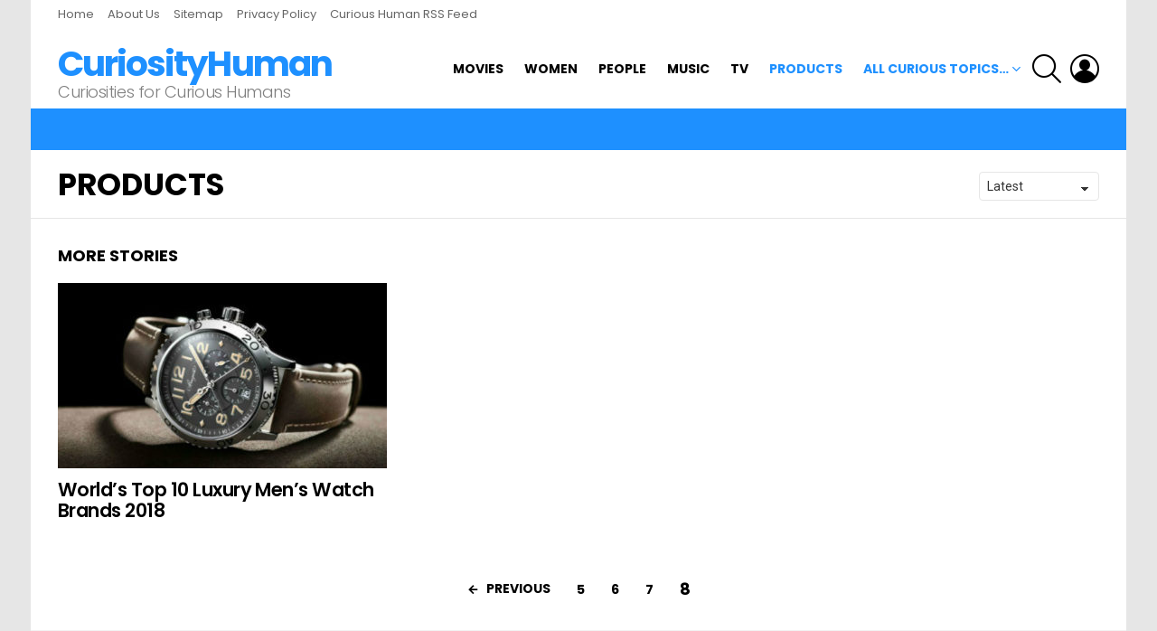

--- FILE ---
content_type: text/html; charset=UTF-8
request_url: https://curiosityhuman.com/category/products/page/8/
body_size: 10675
content:
<!DOCTYPE html>
<!--[if IE 8]>
<html class="no-js g1-off-outside lt-ie10 lt-ie9" id="ie8" lang="en-US"><![endif]-->
<!--[if IE 9]>
<html class="no-js g1-off-outside lt-ie10" id="ie9" lang="en-US"><![endif]-->
<!--[if !IE]><!-->
<html class="no-js g1-off-outside" lang="en-US"><!--<![endif]-->
<head>
	<meta charset="UTF-8"/>
	<link rel="profile" href="http://gmpg.org/xfn/11"/>
	<link rel="pingback" href="https://curiosityhuman.com/xmlrpc.php"/>

	<meta name='robots' content='index, follow, max-image-preview:large, max-snippet:-1, max-video-preview:-1' />
	<style>img:is([sizes="auto" i], [sizes^="auto," i]) { contain-intrinsic-size: 3000px 1500px }</style>
	
<meta name="viewport" content="initial-scale=1.0, minimum-scale=1.0, height=device-height, width=device-width" />

	<!-- This site is optimized with the Yoast SEO plugin v26.8 - https://yoast.com/product/yoast-seo-wordpress/ -->
	<title>Products Archives - Page 8 of 8 - CuriosityHuman</title>
	<link rel="canonical" href="https://curiosityhuman.com/category/products/page/8/" />
	<link rel="prev" href="https://curiosityhuman.com/category/products/page/7/" />
	<meta property="og:locale" content="en_US" />
	<meta property="og:type" content="article" />
	<meta property="og:title" content="Products Archives - Page 8 of 8 - CuriosityHuman" />
	<meta property="og:url" content="https://curiosityhuman.com/category/products/" />
	<meta property="og:site_name" content="CuriosityHuman" />
	<meta name="twitter:card" content="summary_large_image" />
	<meta name="twitter:site" content="@curiosityhuman1" />
	<script type="application/ld+json" class="yoast-schema-graph">{"@context":"https://schema.org","@graph":[{"@type":"CollectionPage","@id":"https://curiosityhuman.com/category/products/","url":"https://curiosityhuman.com/category/products/page/8/","name":"Products Archives - Page 8 of 8 - CuriosityHuman","isPartOf":{"@id":"https://curiosityhuman.com/#website"},"primaryImageOfPage":{"@id":"https://curiosityhuman.com/category/products/page/8/#primaryimage"},"image":{"@id":"https://curiosityhuman.com/category/products/page/8/#primaryimage"},"thumbnailUrl":"https://curiosityhuman.com/wp-content/uploads/2017/02/Breguet-Worlds-Best-Selling-Watch-Brands-1.jpg","breadcrumb":{"@id":"https://curiosityhuman.com/category/products/page/8/#breadcrumb"},"inLanguage":"en-US"},{"@type":"ImageObject","inLanguage":"en-US","@id":"https://curiosityhuman.com/category/products/page/8/#primaryimage","url":"https://curiosityhuman.com/wp-content/uploads/2017/02/Breguet-Worlds-Best-Selling-Watch-Brands-1.jpg","contentUrl":"https://curiosityhuman.com/wp-content/uploads/2017/02/Breguet-Worlds-Best-Selling-Watch-Brands-1.jpg","width":500,"height":376,"caption":"Breguet World's Best Selling Watch Brands 2017"},{"@type":"BreadcrumbList","@id":"https://curiosityhuman.com/category/products/page/8/#breadcrumb","itemListElement":[{"@type":"ListItem","position":1,"name":"Home","item":"https://curiosityhuman.com/"},{"@type":"ListItem","position":2,"name":"Products"}]},{"@type":"WebSite","@id":"https://curiosityhuman.com/#website","url":"https://curiosityhuman.com/","name":"CuriosityHuman","description":"Curiosities for Curious Humans","publisher":{"@id":"https://curiosityhuman.com/#organization"},"potentialAction":[{"@type":"SearchAction","target":{"@type":"EntryPoint","urlTemplate":"https://curiosityhuman.com/?s={search_term_string}"},"query-input":{"@type":"PropertyValueSpecification","valueRequired":true,"valueName":"search_term_string"}}],"inLanguage":"en-US"},{"@type":"Organization","@id":"https://curiosityhuman.com/#organization","name":"Curiosity Human","url":"https://curiosityhuman.com/","logo":{"@type":"ImageObject","inLanguage":"en-US","@id":"https://curiosityhuman.com/#/schema/logo/image/","url":"https://curiosityhuman.com/wp-content/uploads/2019/12/curiosityHumanLogo.jpg","contentUrl":"https://curiosityhuman.com/wp-content/uploads/2019/12/curiosityHumanLogo.jpg","width":250,"height":250,"caption":"Curiosity Human"},"image":{"@id":"https://curiosityhuman.com/#/schema/logo/image/"},"sameAs":["https://www.facebook.com/curiosityhuman/","https://x.com/curiosityhuman1"]}]}</script>
	<!-- / Yoast SEO plugin. -->


<link rel='dns-prefetch' href='//fonts.googleapis.com' />
<link rel='preconnect' href='https://fonts.gstatic.com' />
<link rel="alternate" type="application/rss+xml" title="CuriosityHuman &raquo; Feed" href="https://curiosityhuman.com/feed/" />
<link rel="alternate" type="application/rss+xml" title="CuriosityHuman &raquo; Comments Feed" href="https://curiosityhuman.com/comments/feed/" />
<link rel="alternate" type="application/rss+xml" title="CuriosityHuman &raquo; Products Category Feed" href="https://curiosityhuman.com/category/products/feed/" />
<script type="text/javascript">
/* <![CDATA[ */
window._wpemojiSettings = {"baseUrl":"https:\/\/s.w.org\/images\/core\/emoji\/16.0.1\/72x72\/","ext":".png","svgUrl":"https:\/\/s.w.org\/images\/core\/emoji\/16.0.1\/svg\/","svgExt":".svg","source":{"concatemoji":"https:\/\/curiosityhuman.com\/wp-includes\/js\/wp-emoji-release.min.js?ver=6.8.3"}};
/*! This file is auto-generated */
!function(s,n){var o,i,e;function c(e){try{var t={supportTests:e,timestamp:(new Date).valueOf()};sessionStorage.setItem(o,JSON.stringify(t))}catch(e){}}function p(e,t,n){e.clearRect(0,0,e.canvas.width,e.canvas.height),e.fillText(t,0,0);var t=new Uint32Array(e.getImageData(0,0,e.canvas.width,e.canvas.height).data),a=(e.clearRect(0,0,e.canvas.width,e.canvas.height),e.fillText(n,0,0),new Uint32Array(e.getImageData(0,0,e.canvas.width,e.canvas.height).data));return t.every(function(e,t){return e===a[t]})}function u(e,t){e.clearRect(0,0,e.canvas.width,e.canvas.height),e.fillText(t,0,0);for(var n=e.getImageData(16,16,1,1),a=0;a<n.data.length;a++)if(0!==n.data[a])return!1;return!0}function f(e,t,n,a){switch(t){case"flag":return n(e,"\ud83c\udff3\ufe0f\u200d\u26a7\ufe0f","\ud83c\udff3\ufe0f\u200b\u26a7\ufe0f")?!1:!n(e,"\ud83c\udde8\ud83c\uddf6","\ud83c\udde8\u200b\ud83c\uddf6")&&!n(e,"\ud83c\udff4\udb40\udc67\udb40\udc62\udb40\udc65\udb40\udc6e\udb40\udc67\udb40\udc7f","\ud83c\udff4\u200b\udb40\udc67\u200b\udb40\udc62\u200b\udb40\udc65\u200b\udb40\udc6e\u200b\udb40\udc67\u200b\udb40\udc7f");case"emoji":return!a(e,"\ud83e\udedf")}return!1}function g(e,t,n,a){var r="undefined"!=typeof WorkerGlobalScope&&self instanceof WorkerGlobalScope?new OffscreenCanvas(300,150):s.createElement("canvas"),o=r.getContext("2d",{willReadFrequently:!0}),i=(o.textBaseline="top",o.font="600 32px Arial",{});return e.forEach(function(e){i[e]=t(o,e,n,a)}),i}function t(e){var t=s.createElement("script");t.src=e,t.defer=!0,s.head.appendChild(t)}"undefined"!=typeof Promise&&(o="wpEmojiSettingsSupports",i=["flag","emoji"],n.supports={everything:!0,everythingExceptFlag:!0},e=new Promise(function(e){s.addEventListener("DOMContentLoaded",e,{once:!0})}),new Promise(function(t){var n=function(){try{var e=JSON.parse(sessionStorage.getItem(o));if("object"==typeof e&&"number"==typeof e.timestamp&&(new Date).valueOf()<e.timestamp+604800&&"object"==typeof e.supportTests)return e.supportTests}catch(e){}return null}();if(!n){if("undefined"!=typeof Worker&&"undefined"!=typeof OffscreenCanvas&&"undefined"!=typeof URL&&URL.createObjectURL&&"undefined"!=typeof Blob)try{var e="postMessage("+g.toString()+"("+[JSON.stringify(i),f.toString(),p.toString(),u.toString()].join(",")+"));",a=new Blob([e],{type:"text/javascript"}),r=new Worker(URL.createObjectURL(a),{name:"wpTestEmojiSupports"});return void(r.onmessage=function(e){c(n=e.data),r.terminate(),t(n)})}catch(e){}c(n=g(i,f,p,u))}t(n)}).then(function(e){for(var t in e)n.supports[t]=e[t],n.supports.everything=n.supports.everything&&n.supports[t],"flag"!==t&&(n.supports.everythingExceptFlag=n.supports.everythingExceptFlag&&n.supports[t]);n.supports.everythingExceptFlag=n.supports.everythingExceptFlag&&!n.supports.flag,n.DOMReady=!1,n.readyCallback=function(){n.DOMReady=!0}}).then(function(){return e}).then(function(){var e;n.supports.everything||(n.readyCallback(),(e=n.source||{}).concatemoji?t(e.concatemoji):e.wpemoji&&e.twemoji&&(t(e.twemoji),t(e.wpemoji)))}))}((window,document),window._wpemojiSettings);
/* ]]> */
</script>
<style id='wp-emoji-styles-inline-css' type='text/css'>

	img.wp-smiley, img.emoji {
		display: inline !important;
		border: none !important;
		box-shadow: none !important;
		height: 1em !important;
		width: 1em !important;
		margin: 0 0.07em !important;
		vertical-align: -0.1em !important;
		background: none !important;
		padding: 0 !important;
	}
</style>
<style id='classic-theme-styles-inline-css' type='text/css'>
/*! This file is auto-generated */
.wp-block-button__link{color:#fff;background-color:#32373c;border-radius:9999px;box-shadow:none;text-decoration:none;padding:calc(.667em + 2px) calc(1.333em + 2px);font-size:1.125em}.wp-block-file__button{background:#32373c;color:#fff;text-decoration:none}
</style>
<style id='global-styles-inline-css' type='text/css'>
:root{--wp--preset--aspect-ratio--square: 1;--wp--preset--aspect-ratio--4-3: 4/3;--wp--preset--aspect-ratio--3-4: 3/4;--wp--preset--aspect-ratio--3-2: 3/2;--wp--preset--aspect-ratio--2-3: 2/3;--wp--preset--aspect-ratio--16-9: 16/9;--wp--preset--aspect-ratio--9-16: 9/16;--wp--preset--color--black: #000000;--wp--preset--color--cyan-bluish-gray: #abb8c3;--wp--preset--color--white: #ffffff;--wp--preset--color--pale-pink: #f78da7;--wp--preset--color--vivid-red: #cf2e2e;--wp--preset--color--luminous-vivid-orange: #ff6900;--wp--preset--color--luminous-vivid-amber: #fcb900;--wp--preset--color--light-green-cyan: #7bdcb5;--wp--preset--color--vivid-green-cyan: #00d084;--wp--preset--color--pale-cyan-blue: #8ed1fc;--wp--preset--color--vivid-cyan-blue: #0693e3;--wp--preset--color--vivid-purple: #9b51e0;--wp--preset--gradient--vivid-cyan-blue-to-vivid-purple: linear-gradient(135deg,rgba(6,147,227,1) 0%,rgb(155,81,224) 100%);--wp--preset--gradient--light-green-cyan-to-vivid-green-cyan: linear-gradient(135deg,rgb(122,220,180) 0%,rgb(0,208,130) 100%);--wp--preset--gradient--luminous-vivid-amber-to-luminous-vivid-orange: linear-gradient(135deg,rgba(252,185,0,1) 0%,rgba(255,105,0,1) 100%);--wp--preset--gradient--luminous-vivid-orange-to-vivid-red: linear-gradient(135deg,rgba(255,105,0,1) 0%,rgb(207,46,46) 100%);--wp--preset--gradient--very-light-gray-to-cyan-bluish-gray: linear-gradient(135deg,rgb(238,238,238) 0%,rgb(169,184,195) 100%);--wp--preset--gradient--cool-to-warm-spectrum: linear-gradient(135deg,rgb(74,234,220) 0%,rgb(151,120,209) 20%,rgb(207,42,186) 40%,rgb(238,44,130) 60%,rgb(251,105,98) 80%,rgb(254,248,76) 100%);--wp--preset--gradient--blush-light-purple: linear-gradient(135deg,rgb(255,206,236) 0%,rgb(152,150,240) 100%);--wp--preset--gradient--blush-bordeaux: linear-gradient(135deg,rgb(254,205,165) 0%,rgb(254,45,45) 50%,rgb(107,0,62) 100%);--wp--preset--gradient--luminous-dusk: linear-gradient(135deg,rgb(255,203,112) 0%,rgb(199,81,192) 50%,rgb(65,88,208) 100%);--wp--preset--gradient--pale-ocean: linear-gradient(135deg,rgb(255,245,203) 0%,rgb(182,227,212) 50%,rgb(51,167,181) 100%);--wp--preset--gradient--electric-grass: linear-gradient(135deg,rgb(202,248,128) 0%,rgb(113,206,126) 100%);--wp--preset--gradient--midnight: linear-gradient(135deg,rgb(2,3,129) 0%,rgb(40,116,252) 100%);--wp--preset--font-size--small: 13px;--wp--preset--font-size--medium: 20px;--wp--preset--font-size--large: 36px;--wp--preset--font-size--x-large: 42px;--wp--preset--spacing--20: 0.44rem;--wp--preset--spacing--30: 0.67rem;--wp--preset--spacing--40: 1rem;--wp--preset--spacing--50: 1.5rem;--wp--preset--spacing--60: 2.25rem;--wp--preset--spacing--70: 3.38rem;--wp--preset--spacing--80: 5.06rem;--wp--preset--shadow--natural: 6px 6px 9px rgba(0, 0, 0, 0.2);--wp--preset--shadow--deep: 12px 12px 50px rgba(0, 0, 0, 0.4);--wp--preset--shadow--sharp: 6px 6px 0px rgba(0, 0, 0, 0.2);--wp--preset--shadow--outlined: 6px 6px 0px -3px rgba(255, 255, 255, 1), 6px 6px rgba(0, 0, 0, 1);--wp--preset--shadow--crisp: 6px 6px 0px rgba(0, 0, 0, 1);}:where(.is-layout-flex){gap: 0.5em;}:where(.is-layout-grid){gap: 0.5em;}body .is-layout-flex{display: flex;}.is-layout-flex{flex-wrap: wrap;align-items: center;}.is-layout-flex > :is(*, div){margin: 0;}body .is-layout-grid{display: grid;}.is-layout-grid > :is(*, div){margin: 0;}:where(.wp-block-columns.is-layout-flex){gap: 2em;}:where(.wp-block-columns.is-layout-grid){gap: 2em;}:where(.wp-block-post-template.is-layout-flex){gap: 1.25em;}:where(.wp-block-post-template.is-layout-grid){gap: 1.25em;}.has-black-color{color: var(--wp--preset--color--black) !important;}.has-cyan-bluish-gray-color{color: var(--wp--preset--color--cyan-bluish-gray) !important;}.has-white-color{color: var(--wp--preset--color--white) !important;}.has-pale-pink-color{color: var(--wp--preset--color--pale-pink) !important;}.has-vivid-red-color{color: var(--wp--preset--color--vivid-red) !important;}.has-luminous-vivid-orange-color{color: var(--wp--preset--color--luminous-vivid-orange) !important;}.has-luminous-vivid-amber-color{color: var(--wp--preset--color--luminous-vivid-amber) !important;}.has-light-green-cyan-color{color: var(--wp--preset--color--light-green-cyan) !important;}.has-vivid-green-cyan-color{color: var(--wp--preset--color--vivid-green-cyan) !important;}.has-pale-cyan-blue-color{color: var(--wp--preset--color--pale-cyan-blue) !important;}.has-vivid-cyan-blue-color{color: var(--wp--preset--color--vivid-cyan-blue) !important;}.has-vivid-purple-color{color: var(--wp--preset--color--vivid-purple) !important;}.has-black-background-color{background-color: var(--wp--preset--color--black) !important;}.has-cyan-bluish-gray-background-color{background-color: var(--wp--preset--color--cyan-bluish-gray) !important;}.has-white-background-color{background-color: var(--wp--preset--color--white) !important;}.has-pale-pink-background-color{background-color: var(--wp--preset--color--pale-pink) !important;}.has-vivid-red-background-color{background-color: var(--wp--preset--color--vivid-red) !important;}.has-luminous-vivid-orange-background-color{background-color: var(--wp--preset--color--luminous-vivid-orange) !important;}.has-luminous-vivid-amber-background-color{background-color: var(--wp--preset--color--luminous-vivid-amber) !important;}.has-light-green-cyan-background-color{background-color: var(--wp--preset--color--light-green-cyan) !important;}.has-vivid-green-cyan-background-color{background-color: var(--wp--preset--color--vivid-green-cyan) !important;}.has-pale-cyan-blue-background-color{background-color: var(--wp--preset--color--pale-cyan-blue) !important;}.has-vivid-cyan-blue-background-color{background-color: var(--wp--preset--color--vivid-cyan-blue) !important;}.has-vivid-purple-background-color{background-color: var(--wp--preset--color--vivid-purple) !important;}.has-black-border-color{border-color: var(--wp--preset--color--black) !important;}.has-cyan-bluish-gray-border-color{border-color: var(--wp--preset--color--cyan-bluish-gray) !important;}.has-white-border-color{border-color: var(--wp--preset--color--white) !important;}.has-pale-pink-border-color{border-color: var(--wp--preset--color--pale-pink) !important;}.has-vivid-red-border-color{border-color: var(--wp--preset--color--vivid-red) !important;}.has-luminous-vivid-orange-border-color{border-color: var(--wp--preset--color--luminous-vivid-orange) !important;}.has-luminous-vivid-amber-border-color{border-color: var(--wp--preset--color--luminous-vivid-amber) !important;}.has-light-green-cyan-border-color{border-color: var(--wp--preset--color--light-green-cyan) !important;}.has-vivid-green-cyan-border-color{border-color: var(--wp--preset--color--vivid-green-cyan) !important;}.has-pale-cyan-blue-border-color{border-color: var(--wp--preset--color--pale-cyan-blue) !important;}.has-vivid-cyan-blue-border-color{border-color: var(--wp--preset--color--vivid-cyan-blue) !important;}.has-vivid-purple-border-color{border-color: var(--wp--preset--color--vivid-purple) !important;}.has-vivid-cyan-blue-to-vivid-purple-gradient-background{background: var(--wp--preset--gradient--vivid-cyan-blue-to-vivid-purple) !important;}.has-light-green-cyan-to-vivid-green-cyan-gradient-background{background: var(--wp--preset--gradient--light-green-cyan-to-vivid-green-cyan) !important;}.has-luminous-vivid-amber-to-luminous-vivid-orange-gradient-background{background: var(--wp--preset--gradient--luminous-vivid-amber-to-luminous-vivid-orange) !important;}.has-luminous-vivid-orange-to-vivid-red-gradient-background{background: var(--wp--preset--gradient--luminous-vivid-orange-to-vivid-red) !important;}.has-very-light-gray-to-cyan-bluish-gray-gradient-background{background: var(--wp--preset--gradient--very-light-gray-to-cyan-bluish-gray) !important;}.has-cool-to-warm-spectrum-gradient-background{background: var(--wp--preset--gradient--cool-to-warm-spectrum) !important;}.has-blush-light-purple-gradient-background{background: var(--wp--preset--gradient--blush-light-purple) !important;}.has-blush-bordeaux-gradient-background{background: var(--wp--preset--gradient--blush-bordeaux) !important;}.has-luminous-dusk-gradient-background{background: var(--wp--preset--gradient--luminous-dusk) !important;}.has-pale-ocean-gradient-background{background: var(--wp--preset--gradient--pale-ocean) !important;}.has-electric-grass-gradient-background{background: var(--wp--preset--gradient--electric-grass) !important;}.has-midnight-gradient-background{background: var(--wp--preset--gradient--midnight) !important;}.has-small-font-size{font-size: var(--wp--preset--font-size--small) !important;}.has-medium-font-size{font-size: var(--wp--preset--font-size--medium) !important;}.has-large-font-size{font-size: var(--wp--preset--font-size--large) !important;}.has-x-large-font-size{font-size: var(--wp--preset--font-size--x-large) !important;}
:where(.wp-block-post-template.is-layout-flex){gap: 1.25em;}:where(.wp-block-post-template.is-layout-grid){gap: 1.25em;}
:where(.wp-block-columns.is-layout-flex){gap: 2em;}:where(.wp-block-columns.is-layout-grid){gap: 2em;}
:root :where(.wp-block-pullquote){font-size: 1.5em;line-height: 1.6;}
</style>
<link rel='stylesheet' id='g1-main-css' href='https://curiosityhuman.com/wp-content/themes/bimber/css/8.6.3/styles/original/all-light.min.css?ver=8.6.3' type='text/css' media='all' />
<link rel='stylesheet' id='bimber-google-fonts-css' href='//fonts.googleapis.com/css?family=Roboto%3A400%2C300%2C500%2C600%2C700%2C900%7CPoppins%3A400%2C300%2C500%2C600%2C700&#038;subset=latin%2Clatin-ext&#038;display=swap&#038;ver=8.6.3' type='text/css' media='all' />
<link rel='stylesheet' id='bimber-dynamic-style-css' href='https://curiosityhuman.com/wp-content/uploads/dynamic-style-1611240724.css' type='text/css' media='all' />
<link rel='stylesheet' id='bimber-mashshare-css' href='https://curiosityhuman.com/wp-content/themes/bimber/css/8.6.3/styles/original/mashshare-light.min.css?ver=8.6.3' type='text/css' media='all' />
<script type="text/javascript" src="https://curiosityhuman.com/wp-includes/js/jquery/jquery.min.js?ver=3.7.1" id="jquery-core-js"></script>
<script type="text/javascript" src="https://curiosityhuman.com/wp-includes/js/jquery/jquery-migrate.min.js?ver=3.4.1" id="jquery-migrate-js"></script>
<script type="text/javascript" src="https://curiosityhuman.com/wp-content/themes/bimber/js/modernizr/modernizr-custom.min.js?ver=3.3.0" id="modernizr-js"></script>
<link rel="https://api.w.org/" href="https://curiosityhuman.com/wp-json/" /><link rel="alternate" title="JSON" type="application/json" href="https://curiosityhuman.com/wp-json/wp/v2/categories/232" /><link rel="EditURI" type="application/rsd+xml" title="RSD" href="https://curiosityhuman.com/xmlrpc.php?rsd" />
	<style>
	@font-face {
		font-family: "bimber";
							src:url("https://curiosityhuman.com/wp-content/themes/bimber/css/8.6.3/bimber/fonts/bimber.eot");
			src:url("https://curiosityhuman.com/wp-content/themes/bimber/css/8.6.3/bimber/fonts/bimber.eot?#iefix") format("embedded-opentype"),
			url("https://curiosityhuman.com/wp-content/themes/bimber/css/8.6.3/bimber/fonts/bimber.woff") format("woff"),
			url("https://curiosityhuman.com/wp-content/themes/bimber/css/8.6.3/bimber/fonts/bimber.ttf") format("truetype"),
			url("https://curiosityhuman.com/wp-content/themes/bimber/css/8.6.3/bimber/fonts/bimber.svg#bimber") format("svg");
				font-weight: normal;
		font-style: normal;
		font-display: block;
	}
	</style>
	<link rel="icon" href="https://curiosityhuman.com/wp-content/uploads/2017/10/cropped-24x24-1-32x32.png" sizes="32x32" />
<link rel="icon" href="https://curiosityhuman.com/wp-content/uploads/2017/10/cropped-24x24-1-192x192.png" sizes="192x192" />
<link rel="apple-touch-icon" href="https://curiosityhuman.com/wp-content/uploads/2017/10/cropped-24x24-1-180x180.png" />
<meta name="msapplication-TileImage" content="https://curiosityhuman.com/wp-content/uploads/2017/10/cropped-24x24-1-270x270.png" />
	<script>if("undefined"!=typeof localStorage){var nsfwItemId=document.getElementsByName("g1:nsfw-item-id");nsfwItemId=nsfwItemId.length>0?nsfwItemId[0].getAttribute("content"):"g1_nsfw_off",window.g1SwitchNSFW=function(e){e?(localStorage.setItem(nsfwItemId,1),document.documentElement.classList.add("g1-nsfw-off")):(localStorage.removeItem(nsfwItemId),document.documentElement.classList.remove("g1-nsfw-off"))};try{var nsfwmode=localStorage.getItem(nsfwItemId);window.g1SwitchNSFW(nsfwmode)}catch(e){}}</script>
	</head>

<body class="archive paged category category-products category-232 wp-embed-responsive paged-8 category-paged-8 wp-theme-bimber g1-layout-boxed g1-hoverable g1-sidebar-normal" itemscope="" itemtype="http://schema.org/WebPage" >

<div class="g1-body-inner">

	<div id="page">
		

		

					<div class="g1-row g1-row-layout-page g1-hb-row g1-hb-row-normal g1-hb-row-a g1-hb-row-1 g1-hb-boxed g1-hb-sticky-off g1-hb-shadow-off">
			<div class="g1-row-inner">
				<div class="g1-column g1-dropable">
											<div class="g1-bin-1 g1-bin-grow-off">
							<div class="g1-bin g1-bin-align-left">
																	<!-- BEGIN .g1-secondary-nav -->
<nav id="g1-secondary-nav" class="g1-secondary-nav"><ul id="g1-secondary-nav-menu" class="g1-secondary-nav-menu g1-menu-h"><li id="menu-item-19215" class="menu-item menu-item-type-custom menu-item-object-custom menu-item-home menu-item-g1-standard menu-item-19215"><a href="https://curiosityhuman.com/">Home</a></li>
<li id="menu-item-1719" class="menu-item menu-item-type-post_type menu-item-object-page menu-item-g1-standard menu-item-1719"><a href="https://curiosityhuman.com/about-us/">About Us</a></li>
<li id="menu-item-1715" class="menu-item menu-item-type-custom menu-item-object-custom menu-item-g1-standard menu-item-1715"><a href="https://curiosityhuman.com/sitemap_index.xml">Sitemap</a></li>
<li id="menu-item-1716" class="menu-item menu-item-type-post_type menu-item-object-page menu-item-g1-standard menu-item-1716"><a href="https://curiosityhuman.com/privacy-policy/">Privacy Policy</a></li>
<li id="menu-item-19216" class="menu-item menu-item-type-custom menu-item-object-custom menu-item-g1-standard menu-item-19216"><a href="/feed/">Curious Human RSS Feed</a></li>
</ul></nav><!-- END .g1-secondary-nav -->
															</div>
						</div>
											<div class="g1-bin-2 g1-bin-grow-off">
							<div class="g1-bin g1-bin-align-center">
															</div>
						</div>
											<div class="g1-bin-3 g1-bin-grow-off">
							<div class="g1-bin g1-bin-align-right">
															</div>
						</div>
									</div>
			</div>
			<div class="g1-row-background"></div>
		</div>
				<div class="g1-sticky-top-wrapper g1-hb-row-2">
				<div class="g1-row g1-row-layout-page g1-hb-row g1-hb-row-normal g1-hb-row-b g1-hb-row-2 g1-hb-boxed g1-hb-sticky-on g1-hb-shadow-off">
			<div class="g1-row-inner">
				<div class="g1-column g1-dropable">
											<div class="g1-bin-1 g1-bin-grow-off">
							<div class="g1-bin g1-bin-align-left">
																	<div class="g1-id g1-id-desktop">
			<p class="g1-mega g1-mega-1st site-title">
	
			<a class=""
			   href="https://curiosityhuman.com/" rel="home">
									CuriosityHuman							</a>

			</p>
	
    
			<p class="g1-delta g1-delta-3rd site-description">Curiosities for Curious Humans</p>
	</div>															</div>
						</div>
											<div class="g1-bin-2 g1-bin-grow-off">
							<div class="g1-bin g1-bin-align-center">
															</div>
						</div>
											<div class="g1-bin-3 g1-bin-grow-off">
							<div class="g1-bin g1-bin-align-right">
																	<!-- BEGIN .g1-primary-nav -->
<nav id="g1-primary-nav" class="g1-primary-nav"><ul id="g1-primary-nav-menu" class="g1-primary-nav-menu g1-menu-h"><li id="menu-item-1764" class="menu-item menu-item-type-taxonomy menu-item-object-category menu-item-g1-standard menu-item-1764"><a href="https://curiosityhuman.com/category/movies/">Movies</a></li>
<li id="menu-item-5179" class="menu-item menu-item-type-taxonomy menu-item-object-category menu-item-g1-standard menu-item-5179"><a href="https://curiosityhuman.com/category/women/">Women</a></li>
<li id="menu-item-1776" class="menu-item menu-item-type-taxonomy menu-item-object-category menu-item-g1-standard menu-item-1776"><a href="https://curiosityhuman.com/category/people/">People</a></li>
<li id="menu-item-1773" class="menu-item menu-item-type-taxonomy menu-item-object-category menu-item-g1-standard menu-item-1773"><a href="https://curiosityhuman.com/category/music/">Music</a></li>
<li id="menu-item-3179" class="menu-item menu-item-type-taxonomy menu-item-object-category menu-item-g1-standard menu-item-3179"><a href="https://curiosityhuman.com/category/tv/">TV</a></li>
<li id="menu-item-11690" class="menu-item menu-item-type-taxonomy menu-item-object-category current-menu-item menu-item-g1-standard menu-item-11690"><a href="https://curiosityhuman.com/category/products/" aria-current="page">Products</a></li>
<li id="menu-item-19217" class="menu-item menu-item-type-custom menu-item-object-custom current-menu-ancestor current-menu-parent menu-item-has-children menu-item-g1-standard menu-item-19217"><a href="#">All Curious Topics&#8230;</a>
<ul class="sub-menu">
	<li id="menu-item-19218" class="menu-item menu-item-type-taxonomy menu-item-object-category menu-item-19218"><a href="https://curiosityhuman.com/category/business/">Business</a></li>
	<li id="menu-item-19221" class="menu-item menu-item-type-taxonomy menu-item-object-category menu-item-19221"><a href="https://curiosityhuman.com/category/drugs/">Drugs</a></li>
	<li id="menu-item-19222" class="menu-item menu-item-type-taxonomy menu-item-object-category menu-item-19222"><a href="https://curiosityhuman.com/category/education/">Education</a></li>
	<li id="menu-item-19223" class="menu-item menu-item-type-taxonomy menu-item-object-category menu-item-19223"><a href="https://curiosityhuman.com/category/gambling/">Gambling</a></li>
	<li id="menu-item-19224" class="menu-item menu-item-type-taxonomy menu-item-object-category menu-item-19224"><a href="https://curiosityhuman.com/category/hacks/">Hacks</a></li>
	<li id="menu-item-19225" class="menu-item menu-item-type-taxonomy menu-item-object-category menu-item-19225"><a href="https://curiosityhuman.com/category/health-wellness/">Health &#038; Wellness</a></li>
	<li id="menu-item-19226" class="menu-item menu-item-type-taxonomy menu-item-object-category menu-item-19226"><a href="https://curiosityhuman.com/category/home-and-garden/">Home and Garden</a></li>
	<li id="menu-item-19228" class="menu-item menu-item-type-taxonomy menu-item-object-category menu-item-19228"><a href="https://curiosityhuman.com/category/misc/">MISC</a></li>
	<li id="menu-item-19229" class="menu-item menu-item-type-taxonomy menu-item-object-category menu-item-19229"><a href="https://curiosityhuman.com/category/money/">Money</a></li>
	<li id="menu-item-19230" class="menu-item menu-item-type-taxonomy menu-item-object-category menu-item-19230"><a href="https://curiosityhuman.com/category/movies/">Movies</a></li>
	<li id="menu-item-19231" class="menu-item menu-item-type-taxonomy menu-item-object-category menu-item-19231"><a href="https://curiosityhuman.com/category/music/">Music</a></li>
	<li id="menu-item-19234" class="menu-item menu-item-type-taxonomy menu-item-object-category menu-item-19234"><a href="https://curiosityhuman.com/category/people/">People</a></li>
	<li id="menu-item-19235" class="menu-item menu-item-type-taxonomy menu-item-object-category menu-item-19235"><a href="https://curiosityhuman.com/category/pets/">Pets</a></li>
	<li id="menu-item-19236" class="menu-item menu-item-type-taxonomy menu-item-object-category current-menu-item menu-item-19236"><a href="https://curiosityhuman.com/category/products/" aria-current="page">Products</a></li>
	<li id="menu-item-19237" class="menu-item menu-item-type-taxonomy menu-item-object-category menu-item-19237"><a href="https://curiosityhuman.com/category/sex/">Sex and Relationships</a></li>
	<li id="menu-item-19238" class="menu-item menu-item-type-taxonomy menu-item-object-category menu-item-19238"><a href="https://curiosityhuman.com/category/sports/">Sports &amp; Hobbies</a></li>
	<li id="menu-item-19239" class="menu-item menu-item-type-taxonomy menu-item-object-category menu-item-19239"><a href="https://curiosityhuman.com/category/technology/">Technology</a></li>
	<li id="menu-item-19240" class="menu-item menu-item-type-taxonomy menu-item-object-category menu-item-19240"><a href="https://curiosityhuman.com/category/travel/">Travel</a></li>
	<li id="menu-item-19241" class="menu-item menu-item-type-taxonomy menu-item-object-category menu-item-19241"><a href="https://curiosityhuman.com/category/tv/">TV</a></li>
	<li id="menu-item-19242" class="menu-item menu-item-type-taxonomy menu-item-object-category menu-item-19242"><a href="https://curiosityhuman.com/category/women/">Women</a></li>
	<li id="menu-item-19243" class="menu-item menu-item-type-taxonomy menu-item-object-category menu-item-19243"><a href="https://curiosityhuman.com/category/work-life/">Work-Life</a></li>
</ul>
</li>
</ul></nav><!-- END .g1-primary-nav -->
																																			<div class="g1-drop g1-drop-with-anim g1-drop-before g1-drop-the-search  g1-drop-l g1-drop-icon ">
		<a class="g1-drop-toggle" href="https://curiosityhuman.com/?s=">
			<span class="g1-drop-toggle-icon"></span><span class="g1-drop-toggle-text">Search</span>
			<span class="g1-drop-toggle-arrow"></span>
		</a>
		<div class="g1-drop-content">
			

<div role="search" class="search-form-wrapper">
	<form method="get"
	      class="g1-searchform-tpl-default g1-searchform-ajax search-form"
	      action="https://curiosityhuman.com/">
		<label>
			<span class="screen-reader-text">Search for:</span>
			<input type="search" class="search-field"
			       placeholder="Search &hellip;"
			       value="" name="s"
			       title="Search for:" />
		</label>
		<button class="search-submit">Search</button>
	</form>

			<div class="g1-searches g1-searches-ajax"></div>
	</div>
		</div>
	</div>
																	<nav class="g1-drop g1-drop-with-anim g1-drop-before g1-drop-the-user  g1-drop-l g1-drop-icon ">


	<a class="g1-drop-toggle snax-login-required" href="https://curiosityhuman.com/wp-login.php">
		<span class="g1-drop-toggle-icon"></span><span class="g1-drop-toggle-text">Login</span>
		<span class="g1-drop-toggle-arrow"></span>
	</a>

	
	
	</nav>
																																																	</div>
						</div>
									</div>
			</div>
			<div class="g1-row-background"></div>
		</div>
				</div>
				<div class="g1-row g1-row-layout-page g1-hb-row g1-hb-row-normal g1-hb-row-c g1-hb-row-3 g1-hb-boxed g1-hb-sticky-off g1-hb-shadow-off">
			<div class="g1-row-inner">
				<div class="g1-column g1-dropable">
											<div class="g1-bin-1 g1-bin-grow-off">
							<div class="g1-bin g1-bin-align-left">
															</div>
						</div>
											<div class="g1-bin-2 g1-bin-grow-off">
							<div class="g1-bin g1-bin-align-center">
																		<nav class="g1-quick-nav g1-quick-nav-short">
		<ul class="g1-quick-nav-menu">
																											</ul>
	</nav>
															</div>
						</div>
											<div class="g1-bin-3 g1-bin-grow-off">
							<div class="g1-bin g1-bin-align-right">
															</div>
						</div>
									</div>
			</div>
			<div class="g1-row-background"></div>
		</div>
					<div class="g1-sticky-top-wrapper g1-hb-row-1">
				<div class="g1-row g1-row-layout-page g1-hb-row g1-hb-row-mobile g1-hb-row-a g1-hb-row-1 g1-hb-boxed g1-hb-sticky-on g1-hb-shadow-off">
			<div class="g1-row-inner">
				<div class="g1-column g1-dropable">
											<div class="g1-bin-1 g1-bin-grow-off">
							<div class="g1-bin g1-bin-align-left">
															</div>
						</div>
											<div class="g1-bin-2 g1-bin-grow-off">
							<div class="g1-bin g1-bin-align-center">
															</div>
						</div>
											<div class="g1-bin-3 g1-bin-grow-off">
							<div class="g1-bin g1-bin-align-right">
															</div>
						</div>
									</div>
			</div>
			<div class="g1-row-background"></div>
		</div>
				</div>
				<div class="g1-row g1-row-layout-page g1-hb-row g1-hb-row-mobile g1-hb-row-b g1-hb-row-2 g1-hb-boxed g1-hb-sticky-off g1-hb-shadow-off">
			<div class="g1-row-inner">
				<div class="g1-column g1-dropable">
											<div class="g1-bin-1 g1-bin-grow-off">
							<div class="g1-bin g1-bin-align-left">
																		<a class="g1-hamburger g1-hamburger-show  " href="#">
		<span class="g1-hamburger-icon"></span>
			<span class="g1-hamburger-label
						">Menu</span>
	</a>
															</div>
						</div>
											<div class="g1-bin-2 g1-bin-grow-on">
							<div class="g1-bin g1-bin-align-center">
																	<div class="g1-id g1-id-mobile">
			<p class="g1-mega g1-mega-1st site-title">
	
		<a class=""
		   href="https://curiosityhuman.com/" rel="home">
							CuriosityHuman					</a>

			</p>
	
    
			<p class="g1-delta g1-delta-3rd site-description">Curiosities for Curious Humans</p>
	</div>															</div>
						</div>
											<div class="g1-bin-3 g1-bin-grow-off">
							<div class="g1-bin g1-bin-align-right">
																	<nav class="g1-drop g1-drop-with-anim g1-drop-before g1-drop-the-user  g1-drop-l g1-drop-icon ">


	<a class="g1-drop-toggle snax-login-required" href="https://curiosityhuman.com/wp-login.php">
		<span class="g1-drop-toggle-icon"></span><span class="g1-drop-toggle-text">Login</span>
		<span class="g1-drop-toggle-arrow"></span>
	</a>

	
	
	</nav>
															</div>
						</div>
									</div>
			</div>
			<div class="g1-row-background"></div>
		</div>
			<div class="g1-row g1-row-layout-page g1-hb-row g1-hb-row-mobile g1-hb-row-c g1-hb-row-3 g1-hb-boxed g1-hb-sticky-off g1-hb-shadow-off">
			<div class="g1-row-inner">
				<div class="g1-column g1-dropable">
											<div class="g1-bin-1 g1-bin-grow-off">
							<div class="g1-bin g1-bin-align-left">
															</div>
						</div>
											<div class="g1-bin-2 g1-bin-grow-on">
							<div class="g1-bin g1-bin-align-center">
																		<nav class="g1-quick-nav g1-quick-nav-short">
		<ul class="g1-quick-nav-menu">
																											</ul>
	</nav>
															</div>
						</div>
											<div class="g1-bin-3 g1-bin-grow-off">
							<div class="g1-bin g1-bin-align-right">
															</div>
						</div>
									</div>
			</div>
			<div class="g1-row-background"></div>
		</div>
	
		
		
		

	<div id="primary" class="g1-primary-max">
		<div id="content" role="main">

			
<header class="page-header page-header-01 archive-header archive-header-modifiable g1-row g1-row-layout-page">
	<div class="g1-row-inner">
		<div class="g1-column">
			
			<div class="g1-archive-header-text">
				<h1 class="g1-alpha g1-alpha-2nd page-title archive-title">Products</h1>
									</div>


				<div class="g1-archive-filter">
		<select id="g1-archive-filter-select">
							<option data-g1-archive-filter-url='/category/products/page/8/?order=newest' value="newest"  selected='selected'>Latest</option>
							<option data-g1-archive-filter-url='/category/products/page/8/?order=oldest' value="oldest" >Oldest</option>
							<option data-g1-archive-filter-url='/category/products/page/8/?order=most_commented' value="most_commented" >Most Discussed</option>
					</select>
	</div>
				</div>
	</div>
	<div class="g1-row-background">
	</div>
</header>

			

	<div class="page-body archive-body g1-row g1-row-layout-page g1-row-padding-m">
		<div class="g1-row-inner">
			<div id="primary" class="g1-column">
				<h2 class="g1-delta g1-delta-2nd g1-collection-title"><span>More stories</span></h2>
				<div class="g1-collection g1-collection-columns-3">
					<div class="g1-collection-viewport">
						<ul class="g1-collection-items">
															
								<li class="g1-collection-item g1-collection-item-1of3">
									
<article class="entry-tpl-grid entry-tpl-grid-m post-11666 post type-post status-publish format-standard has-post-thumbnail category-products tag-products">
	<div class="entry-featured-media " ><a title="World&#8217;s Top 10 Luxury Men&#8217;s Watch Brands 2018" class="g1-frame" href="https://curiosityhuman.com/worlds-top-10-luxury-mens-watch-brands-2018/"><div class="g1-frame-inner"><img width="364" height="205" src="https://curiosityhuman.com/wp-content/uploads/2017/02/Breguet-Worlds-Best-Selling-Watch-Brands-1-364x205.jpg" class="attachment-bimber-grid-standard size-bimber-grid-standard wp-post-image" alt="Breguet World&#039;s Best Selling Watch Brands 2017" decoding="async" fetchpriority="high" srcset="https://curiosityhuman.com/wp-content/uploads/2017/02/Breguet-Worlds-Best-Selling-Watch-Brands-1-364x205.jpg 364w, https://curiosityhuman.com/wp-content/uploads/2017/02/Breguet-Worlds-Best-Selling-Watch-Brands-1-192x108.jpg 192w, https://curiosityhuman.com/wp-content/uploads/2017/02/Breguet-Worlds-Best-Selling-Watch-Brands-1-384x216.jpg 384w" sizes="(max-width: 364px) 100vw, 364px" /><span class="g1-frame-icon g1-frame-icon-"></span></div></a></div>
		
	<div class="entry-body">
		<header class="entry-header">
			<div class="entry-before-title">
				
							</div>

			<h3 class="g1-gamma g1-gamma-1st entry-title"><a href="https://curiosityhuman.com/worlds-top-10-luxury-mens-watch-brands-2018/" rel="bookmark">World&#8217;s Top 10 Luxury Men&#8217;s Watch Brands 2018</a></h3>
					</header>

		
		
			</div>
</article>
								</li>

																					</ul>
					</div>

					
	<nav class="g1-pagination">
		<p class="g1-pagination-label g1-pagination-label-links">Pages</p>

		<ul>

										<li class="g1-pagination-item g1-pagination-item-prev">
					<a class="g1-link g1-link-m g1-link-left prev" href="https://curiosityhuman.com/category/products/page/7/">Previous</a>
				</li>
			
												<li class="g1-pagination-item">
						<a class="g1-link g1-link-m" href="https://curiosityhuman.com/category/products/page/5/">5</a>
					</li>
																<li class="g1-pagination-item">
						<a class="g1-link g1-link-m" href="https://curiosityhuman.com/category/products/page/6/">6</a>
					</li>
																<li class="g1-pagination-item">
						<a class="g1-link g1-link-m" href="https://curiosityhuman.com/category/products/page/7/">7</a>
					</li>
																<li class="g1-pagination-item g1-pagination-item-current">
						<strong class="g1-link g1-link-xl">8</strong>
					</li>
							
						
		</ul>
	</nav>
				</div><!-- .g1-collection -->

			</div><!-- .g1-column -->

		</div>
		<div class="g1-row-background"></div>
	</div><!-- .page-body -->

		</div><!-- #content -->
	</div><!-- #primary -->


	
<div class=" g1-prefooter g1-prefooter-3cols g1-row g1-row-layout-page">
	<div class="g1-row-inner">

		<div class="g1-column g1-column-1of3">
			<aside id="text-2" class="widget widget_text"><header><h2 class="g1-delta g1-delta-2nd widgettitle"><span>Curiosities for Curious Humans</span></h2></header>			<div class="textwidget"><p><em>Designed for and by curious humans, we cover topics such as the greatest people, movies, music, celebrities, entertainment, and inspiration.</em></p>
</div>
		</aside>		</div>

		<div class="g1-column g1-column-1of3">
			<aside id="nav_menu-3" class="widget widget_nav_menu"><header><h2 class="g1-delta g1-delta-2nd widgettitle"><span>Curious Human Links</span></h2></header><div class="menu-curiosity-human-links-container"><ul id="menu-curiosity-human-links" class="menu"><li class="menu-item menu-item-type-custom menu-item-object-custom menu-item-home menu-item-19215"><a href="https://curiosityhuman.com/">Home</a></li>
<li class="menu-item menu-item-type-post_type menu-item-object-page menu-item-1719"><a href="https://curiosityhuman.com/about-us/">About Us</a></li>
<li class="menu-item menu-item-type-custom menu-item-object-custom menu-item-1715"><a href="https://curiosityhuman.com/sitemap_index.xml">Sitemap</a></li>
<li class="menu-item menu-item-type-post_type menu-item-object-page menu-item-1716"><a href="https://curiosityhuman.com/privacy-policy/">Privacy Policy</a></li>
<li class="menu-item menu-item-type-custom menu-item-object-custom menu-item-19216"><a href="/feed/">Curious Human RSS Feed</a></li>
</ul></div></aside>		</div>

		<div class="g1-column g1-column-1of3">
			
		<aside id="recent-posts-15" class="widget widget_recent_entries">
		<header><h2 class="g1-delta g1-delta-2nd widgettitle"><span>Recent Curious Posts</span></h2></header>
		<ul>
											<li>
					<a href="https://curiosityhuman.com/cultural-perspectives-on-the-male-body-image/">Cultural Perspectives on the Male Body Image</a>
									</li>
											<li>
					<a href="https://curiosityhuman.com/what-to-look-for-when-shopping-for-a-small-hot-tub/">What to Look for When Shopping for a Small Hot Tub</a>
									</li>
											<li>
					<a href="https://curiosityhuman.com/can-you-go-to-jail-for-filing-single-when-married/">Can You Go to Jail for Filing Single When Married?</a>
									</li>
											<li>
					<a href="https://curiosityhuman.com/what-are-the-best-gifts-for-smart-kids/">What Are the Best Gifts for Smart Kids?</a>
									</li>
											<li>
					<a href="https://curiosityhuman.com/what-are-the-best-cities-in-spain-to-live/">What Are the Best Cities in Spain to Live?</a>
									</li>
					</ul>

		</aside>		</div>

	</div>
	<div class="g1-row-background">
		<div class="g1-row-background-media">
		</div>
	</div>
</div><!-- .g1-prefooter -->

		<div class="g1-footer g1-row g1-row-layout-page">
			<div class="g1-row-inner">
				<div class="g1-column">

					<p class="g1-footer-text"></p>

					
					<nav id="g1-footer-nav" class="g1-footer-nav"><ul id="g1-footer-nav-menu" class=""><li class="menu-item menu-item-type-custom menu-item-object-custom menu-item-home menu-item-19215"><a href="https://curiosityhuman.com/">Home</a></li>
<li class="menu-item menu-item-type-post_type menu-item-object-page menu-item-1719"><a href="https://curiosityhuman.com/about-us/">About Us</a></li>
<li class="menu-item menu-item-type-custom menu-item-object-custom menu-item-1715"><a href="https://curiosityhuman.com/sitemap_index.xml">Sitemap</a></li>
<li class="menu-item menu-item-type-post_type menu-item-object-page menu-item-1716"><a href="https://curiosityhuman.com/privacy-policy/">Privacy Policy</a></li>
<li class="menu-item menu-item-type-custom menu-item-object-custom menu-item-19216"><a href="/feed/">Curious Human RSS Feed</a></li>
</ul></nav>
					
				</div><!-- .g1-column -->
			</div>
			<div class="g1-row-background">
			</div>
		</div><!-- .g1-row -->

					<a href="#page" class="g1-back-to-top">Back to Top</a>
						</div><!-- #page -->

<div class="g1-canvas-overlay">
</div>

</div><!-- .g1-body-inner -->

<div id="g1-breakpoint-desktop">
</div>


<div class="g1-canvas g1-canvas-global g1-canvas-no-js">
	<div class="g1-canvas-inner">
		<div class="g1-canvas-content">
			<a class="g1-canvas-toggle" href="#">Close</a>

				<!-- BEGIN .g1-primary-nav -->
	<nav id="g1-canvas-primary-nav" class="g1-primary-nav"><ul id="g1-canvas-primary-nav-menu" class="g1-primary-nav-menu g1-menu-v"><li class="menu-item menu-item-type-taxonomy menu-item-object-category menu-item-1764"><a href="https://curiosityhuman.com/category/movies/">Movies</a></li>
<li class="menu-item menu-item-type-taxonomy menu-item-object-category menu-item-5179"><a href="https://curiosityhuman.com/category/women/">Women</a></li>
<li class="menu-item menu-item-type-taxonomy menu-item-object-category menu-item-1776"><a href="https://curiosityhuman.com/category/people/">People</a></li>
<li class="menu-item menu-item-type-taxonomy menu-item-object-category menu-item-1773"><a href="https://curiosityhuman.com/category/music/">Music</a></li>
<li class="menu-item menu-item-type-taxonomy menu-item-object-category menu-item-3179"><a href="https://curiosityhuman.com/category/tv/">TV</a></li>
<li class="menu-item menu-item-type-taxonomy menu-item-object-category current-menu-item menu-item-11690"><a href="https://curiosityhuman.com/category/products/" aria-current="page">Products</a></li>
<li class="menu-item menu-item-type-custom menu-item-object-custom current-menu-ancestor current-menu-parent menu-item-has-children menu-item-19217"><a href="#">All Curious Topics&#8230;</a>
<ul class="sub-menu">
	<li class="menu-item menu-item-type-taxonomy menu-item-object-category menu-item-19218"><a href="https://curiosityhuman.com/category/business/">Business</a></li>
	<li class="menu-item menu-item-type-taxonomy menu-item-object-category menu-item-19221"><a href="https://curiosityhuman.com/category/drugs/">Drugs</a></li>
	<li class="menu-item menu-item-type-taxonomy menu-item-object-category menu-item-19222"><a href="https://curiosityhuman.com/category/education/">Education</a></li>
	<li class="menu-item menu-item-type-taxonomy menu-item-object-category menu-item-19223"><a href="https://curiosityhuman.com/category/gambling/">Gambling</a></li>
	<li class="menu-item menu-item-type-taxonomy menu-item-object-category menu-item-19224"><a href="https://curiosityhuman.com/category/hacks/">Hacks</a></li>
	<li class="menu-item menu-item-type-taxonomy menu-item-object-category menu-item-19225"><a href="https://curiosityhuman.com/category/health-wellness/">Health &#038; Wellness</a></li>
	<li class="menu-item menu-item-type-taxonomy menu-item-object-category menu-item-19226"><a href="https://curiosityhuman.com/category/home-and-garden/">Home and Garden</a></li>
	<li class="menu-item menu-item-type-taxonomy menu-item-object-category menu-item-19228"><a href="https://curiosityhuman.com/category/misc/">MISC</a></li>
	<li class="menu-item menu-item-type-taxonomy menu-item-object-category menu-item-19229"><a href="https://curiosityhuman.com/category/money/">Money</a></li>
	<li class="menu-item menu-item-type-taxonomy menu-item-object-category menu-item-19230"><a href="https://curiosityhuman.com/category/movies/">Movies</a></li>
	<li class="menu-item menu-item-type-taxonomy menu-item-object-category menu-item-19231"><a href="https://curiosityhuman.com/category/music/">Music</a></li>
	<li class="menu-item menu-item-type-taxonomy menu-item-object-category menu-item-19234"><a href="https://curiosityhuman.com/category/people/">People</a></li>
	<li class="menu-item menu-item-type-taxonomy menu-item-object-category menu-item-19235"><a href="https://curiosityhuman.com/category/pets/">Pets</a></li>
	<li class="menu-item menu-item-type-taxonomy menu-item-object-category current-menu-item menu-item-19236"><a href="https://curiosityhuman.com/category/products/" aria-current="page">Products</a></li>
	<li class="menu-item menu-item-type-taxonomy menu-item-object-category menu-item-19237"><a href="https://curiosityhuman.com/category/sex/">Sex and Relationships</a></li>
	<li class="menu-item menu-item-type-taxonomy menu-item-object-category menu-item-19238"><a href="https://curiosityhuman.com/category/sports/">Sports &amp; Hobbies</a></li>
	<li class="menu-item menu-item-type-taxonomy menu-item-object-category menu-item-19239"><a href="https://curiosityhuman.com/category/technology/">Technology</a></li>
	<li class="menu-item menu-item-type-taxonomy menu-item-object-category menu-item-19240"><a href="https://curiosityhuman.com/category/travel/">Travel</a></li>
	<li class="menu-item menu-item-type-taxonomy menu-item-object-category menu-item-19241"><a href="https://curiosityhuman.com/category/tv/">TV</a></li>
	<li class="menu-item menu-item-type-taxonomy menu-item-object-category menu-item-19242"><a href="https://curiosityhuman.com/category/women/">Women</a></li>
	<li class="menu-item menu-item-type-taxonomy menu-item-object-category menu-item-19243"><a href="https://curiosityhuman.com/category/work-life/">Work-Life</a></li>
</ul>
</li>
</ul></nav>		<!-- END .g1-primary-nav -->
		<!-- BEGIN .g1-secondary-nav -->
	<nav id="g1-canvas-secondary-nav" class="g1-secondary-nav"><ul id="g1-canvas-secondary-nav-menu" class="g1-secondary-nav-menu g1-menu-v"><li class="menu-item menu-item-type-custom menu-item-object-custom menu-item-home menu-item-19215"><a href="https://curiosityhuman.com/">Home</a></li>
<li class="menu-item menu-item-type-post_type menu-item-object-page menu-item-1719"><a href="https://curiosityhuman.com/about-us/">About Us</a></li>
<li class="menu-item menu-item-type-custom menu-item-object-custom menu-item-1715"><a href="https://curiosityhuman.com/sitemap_index.xml">Sitemap</a></li>
<li class="menu-item menu-item-type-post_type menu-item-object-page menu-item-1716"><a href="https://curiosityhuman.com/privacy-policy/">Privacy Policy</a></li>
<li class="menu-item menu-item-type-custom menu-item-object-custom menu-item-19216"><a href="/feed/">Curious Human RSS Feed</a></li>
</ul></nav>		<!-- END .g1-secondary-nav -->
		
			<nav class="g1-quick-nav g1-quick-nav-short">
			<ul class="g1-quick-nav-menu g1-menu g1-menu-v g1-menu-with-icons">
				
				                    
					
					
					
							</ul>
		</nav>
	

<div role="search" class="search-form-wrapper">
	<form method="get"
	      class="g1-searchform-tpl-default search-form"
	      action="https://curiosityhuman.com/">
		<label>
			<span class="screen-reader-text">Search for:</span>
			<input type="search" class="search-field"
			       placeholder="Search &hellip;"
			       value="" name="s"
			       title="Search for:" />
		</label>
		<button class="search-submit">Search</button>
	</form>

	</div>
		</div>
							<div class="g1-canvas-background">
			</div>
			</div>
</div>
<script type="speculationrules">
{"prefetch":[{"source":"document","where":{"and":[{"href_matches":"\/*"},{"not":{"href_matches":["\/wp-*.php","\/wp-admin\/*","\/wp-content\/uploads\/*","\/wp-content\/*","\/wp-content\/plugins\/*","\/wp-content\/themes\/bimber\/*","\/*\\?(.+)"]}},{"not":{"selector_matches":"a[rel~=\"nofollow\"]"}},{"not":{"selector_matches":".no-prefetch, .no-prefetch a"}}]},"eagerness":"conservative"}]}
</script>
<script type="text/javascript" src="https://curiosityhuman.com/wp-content/themes/bimber/js/stickyfill/stickyfill.min.js?ver=2.0.3" id="stickyfill-js"></script>
<script type="text/javascript" src="https://curiosityhuman.com/wp-content/themes/bimber/js/jquery.placeholder/placeholders.jquery.min.js?ver=4.0.1" id="jquery-placeholder-js"></script>
<script type="text/javascript" src="https://curiosityhuman.com/wp-content/themes/bimber/js/jquery.timeago/jquery.timeago.js?ver=1.5.2" id="jquery-timeago-js"></script>
<script type="text/javascript" src="https://curiosityhuman.com/wp-content/themes/bimber/js/jquery.timeago/locales/jquery.timeago.en.js" id="jquery-timeago-en-js"></script>
<script type="text/javascript" src="https://curiosityhuman.com/wp-content/themes/bimber/js/matchmedia/matchmedia.js" id="match-media-js"></script>
<script type="text/javascript" src="https://curiosityhuman.com/wp-content/themes/bimber/js/matchmedia/matchmedia.addlistener.js" id="match-media-add-listener-js"></script>
<script type="text/javascript" src="https://curiosityhuman.com/wp-content/themes/bimber/js/picturefill/picturefill.min.js?ver=2.3.1" id="picturefill-js"></script>
<script type="text/javascript" src="https://curiosityhuman.com/wp-content/themes/bimber/js/jquery.waypoints/jquery.waypoints.min.js?ver=4.0.0" id="jquery-waypoints-js"></script>
<script type="text/javascript" src="https://curiosityhuman.com/wp-content/themes/bimber/js/enquire/enquire.min.js?ver=2.1.2" id="enquire-js"></script>
<script type="text/javascript" id="bimber-global-js-extra">
/* <![CDATA[ */
var bimber_front_config = "{\"debug_mode\":false,\"ajax_url\":\"https:\\\/\\\/curiosityhuman.com\\\/wp-admin\\\/admin-ajax.php\",\"timeago\":\"on\",\"sharebar\":\"off\",\"i18n\":{\"menu\":{\"go_to\":\"Go to\"},\"newsletter\":{\"subscribe_mail_subject_tpl\":\"Check out this great article: %subject%\"},\"bp_profile_nav\":{\"more_link\":\"More\"}},\"comment_types\":[\"wp\"],\"auto_load_limit\":\"0\",\"auto_play_videos\":false,\"use_gif_player\":true,\"setTargetBlank\":true,\"useWaypoints\":true,\"stack\":\"original\"}";
/* ]]> */
</script>
<script type="text/javascript" src="https://curiosityhuman.com/wp-content/themes/bimber/js/global.js?ver=8.6.3" id="bimber-global-js"></script>
<script type="text/javascript" src="https://curiosityhuman.com/wp-includes/js/jquery/ui/core.min.js?ver=1.13.3" id="jquery-ui-core-js"></script>
<script type="text/javascript" src="https://curiosityhuman.com/wp-includes/js/jquery/ui/menu.min.js?ver=1.13.3" id="jquery-ui-menu-js"></script>
<script type="text/javascript" src="https://curiosityhuman.com/wp-includes/js/dist/dom-ready.min.js?ver=f77871ff7694fffea381" id="wp-dom-ready-js"></script>
<script type="text/javascript" src="https://curiosityhuman.com/wp-includes/js/dist/hooks.min.js?ver=4d63a3d491d11ffd8ac6" id="wp-hooks-js"></script>
<script type="text/javascript" src="https://curiosityhuman.com/wp-includes/js/dist/i18n.min.js?ver=5e580eb46a90c2b997e6" id="wp-i18n-js"></script>
<script type="text/javascript" id="wp-i18n-js-after">
/* <![CDATA[ */
wp.i18n.setLocaleData( { 'text direction\u0004ltr': [ 'ltr' ] } );
/* ]]> */
</script>
<script type="text/javascript" src="https://curiosityhuman.com/wp-includes/js/dist/a11y.min.js?ver=3156534cc54473497e14" id="wp-a11y-js"></script>
<script type="text/javascript" src="https://curiosityhuman.com/wp-includes/js/jquery/ui/autocomplete.min.js?ver=1.13.3" id="jquery-ui-autocomplete-js"></script>
<script type="text/javascript" src="https://curiosityhuman.com/wp-content/themes/bimber/js/ajax-search.js?ver=8.6.3" id="bimber-ajax-search-js"></script>
<script type="text/javascript" src="https://curiosityhuman.com/wp-content/themes/bimber/js/archive-filters.js?ver=8.6.3" id="bimber-archive-filters-js"></script>
<script type="text/javascript" src="https://curiosityhuman.com/wp-content/themes/bimber/js/back-to-top.js?ver=8.6.3" id="bimber-back-to-top-js"></script>
<script>(function(){function c(){var b=a.contentDocument||a.contentWindow.document;if(b){var d=b.createElement('script');d.innerHTML="window.__CF$cv$params={r:'9c2fd8fb7b0ceddd',t:'MTc2OTI2MTAzMC4wMDAwMDA='};var a=document.createElement('script');a.nonce='';a.src='/cdn-cgi/challenge-platform/scripts/jsd/main.js';document.getElementsByTagName('head')[0].appendChild(a);";b.getElementsByTagName('head')[0].appendChild(d)}}if(document.body){var a=document.createElement('iframe');a.height=1;a.width=1;a.style.position='absolute';a.style.top=0;a.style.left=0;a.style.border='none';a.style.visibility='hidden';document.body.appendChild(a);if('loading'!==document.readyState)c();else if(window.addEventListener)document.addEventListener('DOMContentLoaded',c);else{var e=document.onreadystatechange||function(){};document.onreadystatechange=function(b){e(b);'loading'!==document.readyState&&(document.onreadystatechange=e,c())}}}})();</script></body>
</html>
